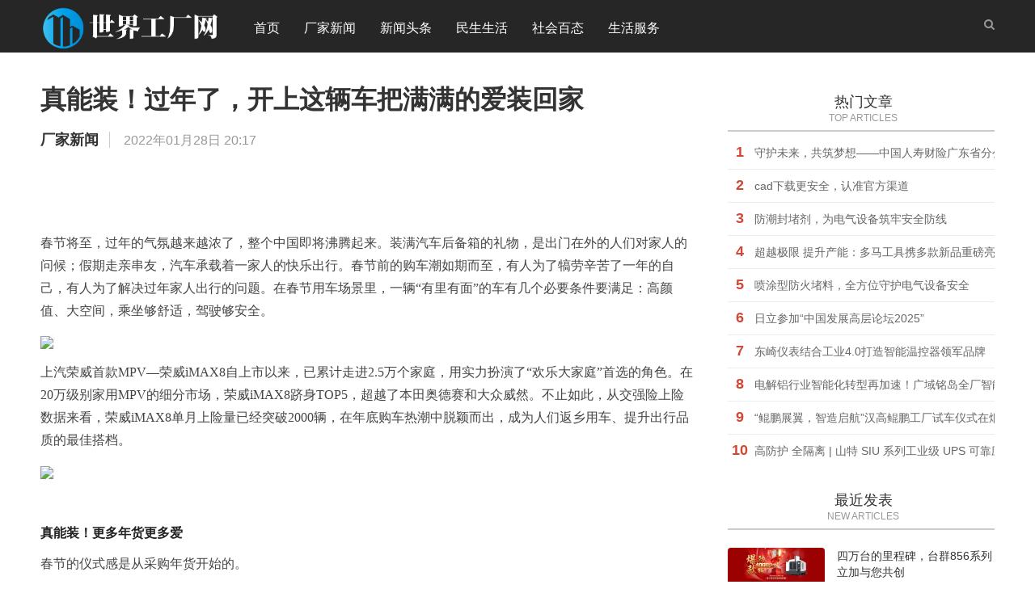

--- FILE ---
content_type: text/html; charset=utf-8
request_url: http://www.shiyanyongpin.cn/2077.html
body_size: 8730
content:
<!DOCTYPE HTML>
<html>
<head>
<meta charset="UTF-8">
<meta name="renderer" content="webkit">
<meta http-equiv="X-UA-Compatible" content="IE=edge">
<meta http-equiv="X-UA-Compatible" content="IE=11,IE=10,IE=9,IE=8">
<meta name="viewport" content="width=device-width, initial-scale=1.0, user-scalable=0, minimum-scale=1.0, maximum-scale=1.0">
<meta name="apple-mobile-web-app-title" content="世界工厂网-">
<meta http-equiv="Cache-Control" content="no-siteapp">
<title>真能装！过年了，开上这辆车把满满的爱装回家_世界工厂网</title>
<meta name="keywords" content="世界工厂网" />
<meta name="description" content="春节将至，过年的气氛越来越浓了，整个中国即将沸腾起来。装满汽车后备箱的礼物，是出门在外的人们对家人的问候；假期走亲串友，汽车承载着一家人的快乐出行。春节前的购车潮如期而至，有人为了犒劳辛苦了一年的自己，有人为了解决过年家人出行的问题。在春节用车场景里，一辆“有里有面”的..." />
<meta name="author" content="admin" />
<link rel='prev' title='上汽荣威“登陆”元宇宙 引发各圈层人群持续关注' href='http://www.shiyanyongpin.cn/2076.html'/><link rel='next' title='在平凡岗位上全力以赴，是温暖冬奥赛场的真实力量' href='http://www.shiyanyongpin.cn/2078.html'/><link rel="canonical" href="http://www.shiyanyongpin.cn/2077.html"/>
<link rel='shortlink' href='http://www.shiyanyongpin.cn/2077.html'/>
<script src="http://www.shiyanyongpin.cn/zb_system/script/jquery-2.2.4.min.js" type="text/javascript"></script>
<script src="http://www.shiyanyongpin.cn/zb_system/script/zblogphp.js" type="text/javascript"></script>
<script src="http://www.shiyanyongpin.cn/zb_system/script/c_html_js_add.php" type="text/javascript"></script>
<link rel='stylesheet' id='_main-css' href='http://www.shiyanyongpin.cn/zb_users/theme/ydnew/style/css/main.min.css' type='text/css' media='all'/>
<link rel="shortcut icon" href="http://www.shiyanyongpin.cn/zb_users/upload/2019/09/201909261569505204121156.ico">
<!--[if lt IE 9]><script src="http://www.shiyanyongpin.cn/zb_users/theme/ydnew/style/js/html5.min.js"></script><![endif]-->
</head>        
<body class="post-template-default single single-post postid-2077 single-format-standard comment-open site-layout-2">
	
<header class="header">
	<div class="container">
		<h1 class="logo"><a href="http://www.shiyanyongpin.cn/" title="世界工厂网"><img src="http://www.shiyanyongpin.cn/zb_users/upload/2022/03/202203061646554511117040.png" alt="世界工厂网"></a></h1>
		<ul class="site-nav site-navbar">
			       		        	<li id="nvabar-item-index"><a href="http://www.shiyanyongpin.cn/" title="临沂信息港">首页</a></li><li id="navbar-category-2"><a href="http://www.shiyanyongpin.cn/jingcai/">厂家新闻</a></li><li id="navbar-category-3"><a href="http://www.shiyanyongpin.cn/lxtt/">新闻头条</a></li><li id="navbar-category-4"><a href="http://www.shiyanyongpin.cn/lxsh/">民生生活</a></li><li id="navbar-category-5"><a href="http://www.shiyanyongpin.cn/shbt/">社会百态</a></li><li id="navbar-category-6"><a href="http://www.shiyanyongpin.cn/lxfw/">生活服务</a></li>		</ul>
		<span class="navto-search"><a href="javascript:;" class="search-show active"><i class="fa fa-search"></i></a></span>
				<i class="fa fa-bars m-icon-nav"></i>
	</div>
</header>
<div class="site-search">
	<div class="container">
		<form method="get" class="site-search-form" action="http://www.shiyanyongpin.cn/search.php?act=search">
			<input class="search-input" name="q" type="text" placeholder="输入关键字" value="">
			<button class="search-btn" type="submit"><i class="fa fa-search"></i></button>
		</form>
	</div>
</div>
<script>
	$(".navto-search").click(function(){
		$(".navto-search i").toggleClass("fa-remove");
		$("body").toggleClass("search-on");
	});
	$(".m-icon-nav").click(function(){
		$("body").toggleClass("m-nav-show");
		$(".site-navbar").slideToggle(100);
	});
</script>
	<section class="container-single">
		<div class="content-wrap">
			<div class="singleh">
				<div class="content">
					<h1 class="article-title"><a href="http://www.shiyanyongpin.cn/2077.html">真能装！过年了，开上这辆车把满满的爱装回家</a></h1>
					<div class="article-infos">
						<div class="article-info">
							<a class="name" target="_blank" href="http://www.shiyanyongpin.cn/jingcai/" rel="nofollow">厂家新闻</a>
							<span class="time"> 2022年01月28日 20:17</span>
													</div>
											</div>

					<article class="article-content">
																		<p style="margin-bottom: 10px; padding: 0px; color: rgb(68, 68, 68); line-height: 28.8px; font-family: &quot;Microsoft YaHei&quot;; font-size: 16px; white-space: normal; background-color: rgb(255, 255, 255);"><br style="display: block;"/></p><p style="margin-bottom: 10px; padding: 0px; color: rgb(68, 68, 68); line-height: 28.8px; font-family: &quot;Microsoft YaHei&quot;; font-size: 16px; white-space: normal; background-color: rgb(255, 255, 255);"><br style="display: block;"/></p><p style="margin-bottom: 10px; padding: 0px; color: rgb(68, 68, 68); line-height: 28.8px; font-family: &quot;Microsoft YaHei&quot;; font-size: 16px; white-space: normal; background-color: rgb(255, 255, 255);">春节将至，过年的气氛越来越浓了，整个中国即将沸腾起来。装满汽车后备箱的礼物，是出门在外的人们对家人的问候；假期走亲串友，汽车承载着一家人的快乐出行。春节前的购车潮如期而至，有人为了犒劳辛苦了一年的自己，有人为了解决过年家人出行的问题。在春节用车场景里，一辆“有里有面”的车有几个必要条件要满足：高颜值、大空间，乘坐够舒适，驾驶够安全。</p><p style="margin-bottom: 10px; padding: 0px; color: rgb(68, 68, 68); line-height: 28.8px; font-family: &quot;Microsoft YaHei&quot;; font-size: 16px; white-space: normal; background-color: rgb(255, 255, 255);"><img src="http://image.danews.cc/upload/doc/20220128/61f3dd14b3b9f.png" style="margin: 5px 0px; padding: 0px; border: 0px; vertical-align: middle; text-align: center; max-width: 600px;"/></p><p style="margin-bottom: 10px; padding: 0px; color: rgb(68, 68, 68); line-height: 28.8px; font-family: &quot;Microsoft YaHei&quot;; font-size: 16px; white-space: normal; background-color: rgb(255, 255, 255);">上汽荣威首款MPV—荣威iMAX8自上市以来，已累计走进2.5万个家庭，用实力扮演了“欢乐大家庭”首选的角色。在20万级别家用MPV的细分市场，荣威iMAX8跻身TOP5，超越了本田奥德赛和大众威然。不止如此，从交强险上险数据来看，荣威iMAX8单月上险量已经突破2000辆，在年底购车热潮中脱颖而出，成为人们返乡用车、提升出行品质的最佳搭档。</p><p style="margin-bottom: 10px; padding: 0px; color: rgb(68, 68, 68); line-height: 28.8px; font-family: &quot;Microsoft YaHei&quot;; font-size: 16px; white-space: normal; background-color: rgb(255, 255, 255);"><img src="http://image.danews.cc/upload/doc/20220128/61f3dd1511697.png" style="margin: 5px 0px; padding: 0px; border: 0px; vertical-align: middle; text-align: center; max-width: 600px;"/></p><p style="margin-bottom: 10px; padding: 0px; color: rgb(68, 68, 68); line-height: 28.8px; font-family: &quot;Microsoft YaHei&quot;; font-size: 16px; white-space: normal; background-color: rgb(255, 255, 255);"><br style="display: block;"/></p><p style="margin-bottom: 10px; padding: 0px; color: rgb(68, 68, 68); line-height: 28.8px; font-family: &quot;Microsoft YaHei&quot;; font-size: 16px; white-space: normal; background-color: rgb(255, 255, 255);"><span style="color: #232323; font-weight: 700;">真能装！更多年货更多爱</span></p><p style="margin-bottom: 10px; padding: 0px; color: rgb(68, 68, 68); line-height: 28.8px; font-family: &quot;Microsoft YaHei&quot;; font-size: 16px; white-space: normal; background-color: rgb(255, 255, 255);">春节的仪式感是从采购年货开始的。</p><p style="margin-bottom: 10px; padding: 0px; color: rgb(68, 68, 68); line-height: 28.8px; font-family: &quot;Microsoft YaHei&quot;; font-size: 16px; white-space: normal; background-color: rgb(255, 255, 255);">承载对回家的热切，开上荣威iMAX8，来一场年前最大型的年货采购吧。当你从购物中心出来，手里拎着、抱着很多年货，只要站在车后脚踢感应位置，感应式电动尾门就会自动开闭，轻松放置年货用品。而宽敞的后备箱，装载大型物品毫无压力，让采购更尽兴，完全不用担心空间问题。</p><p style="margin-bottom: 10px; padding: 0px; color: rgb(68, 68, 68); line-height: 28.8px; font-family: &quot;Microsoft YaHei&quot;; font-size: 16px; white-space: normal; background-color: rgb(255, 255, 255);">采购年货，走亲串友，能装是一辆车的加分项。春节出行，一家人当然要整整齐齐。荣威iMAX8的大七座布局，能轻松hold住“长辈+一对年轻夫妻+2-3个孩子”的出行需求，春节期间的全家出行，父母再也不会因轿车座位有限而被忽略，一同出行畅享子女的陪伴和含饴弄孙的快乐。</p><p style="margin-bottom: 10px; padding: 0px; color: rgb(68, 68, 68); line-height: 28.8px; font-family: &quot;Microsoft YaHei&quot;; font-size: 16px; white-space: normal; background-color: rgb(255, 255, 255);"><img src="http://image.danews.cc/upload/doc/20220128/61f3dd15629d4.png" style="margin: 5px 0px; padding: 0px; border: 0px; vertical-align: middle; text-align: center; max-width: 600px;"/>拥有更大的承载空间，不代表可以放弃驾乘的舒适性。荣威iMAX8以其5016mm的车长，为7座的布置提供了宽适的空间。即使是180cm的成人体型在第二排、第三排都能获得充足的膝部空间，让坐在第二、三排的老人、孩子能够在行车路程中自由地舒展身体，使乘车出行不再“腰酸腿疼”。</p><p style="margin-bottom: 10px; padding: 0px; color: rgb(68, 68, 68); line-height: 28.8px; font-family: &quot;Microsoft YaHei&quot;; font-size: 16px; white-space: normal; background-color: rgb(255, 255, 255);"><span style="color: #232323; font-weight: 700;">真安全！硬核辅助打消隐忧</span></p><p style="margin-bottom: 10px; padding: 0px; color: rgb(68, 68, 68); line-height: 28.8px; font-family: &quot;Microsoft YaHei&quot;; font-size: 16px; white-space: normal; background-color: rgb(255, 255, 255);">春节出行，安全行车是对家庭的一份重大责任。细致入微的安全考虑给家人最安心的守护。比如在加油时，油箱口一侧的门是不能打开的；大灯的自动远近光功能，可以提高夜间开车的安全性。从小细节里看到真实力，据中保研（C-IASI）碰撞测试数据显示，荣威iMAX8是碰撞测试中成绩最好的MPV，获得了车内乘员安全指数、车外行人安全指数、车辆辅助安全指数3大测试项目7个小项目G（Good，优秀）评级认证。这样的成绩为家庭出行打消担忧。很多用户把荣威iMAX8亲切地称为“爱8”，每一台“爱8”都承载着一个大家庭的欢乐，陪伴着用户的安全出行。</p><p style="margin-bottom: 10px; padding: 0px; color: rgb(68, 68, 68); line-height: 28.8px; font-family: &quot;Microsoft YaHei&quot;; font-size: 16px; white-space: normal; background-color: rgb(255, 255, 255);">这归功于荣威iMAX8在主被动安全上进行的全方位的设计。荣威iMAX8采用360度环境感知系统，全车搭载有3个毫米波雷达、6个摄像头以及12个超声波雷达，驾驶员可以全方位洞悉周围状况，告别盲区以及不必要的碰撞、剐蹭。</p><p style="margin-bottom: 10px; padding: 0px; color: rgb(68, 68, 68); line-height: 28.8px; font-family: &quot;Microsoft YaHei&quot;; font-size: 16px; white-space: normal; background-color: rgb(255, 255, 255);">不仅如此，荣威iMAX8还配置了诸多硬核智能辅助驾驶系统，包括BSD盲点监测、LCA变道辅助、AEB主动刹车系统等。春节出行面对复杂的路况，不用再慌张变道，不必再“危险”地探头探脑观察环境。荣威iMAX8智能辅助驾驶系统让不管是老司机还是新手都可以超级从容，尤其是春节长途出行，一家人可以轮流开车。即使不常开车的妈妈，在智能辅助驾驶系统的支持下，也能完全hold住。</p><p style="margin-bottom: 10px; padding: 0px; color: rgb(68, 68, 68); line-height: 28.8px; font-family: &quot;Microsoft YaHei&quot;; font-size: 16px; white-space: normal; background-color: rgb(255, 255, 255);"><br style="display: block;"/></p><p style="margin-bottom: 10px; padding: 0px; color: rgb(68, 68, 68); line-height: 28.8px; font-family: &quot;Microsoft YaHei&quot;; font-size: 16px; white-space: normal; background-color: rgb(255, 255, 255);"><span style="color: #232323; font-weight: 700;">真细节！</span><span style="color: #232323; font-weight: 700;">&nbsp;</span><span style="color: #232323; font-weight: 700;">让关爱如影随形</span><span style="color: #232323; font-weight: 700;"></span></p><p style="margin-bottom: 10px; padding: 0px; color: rgb(68, 68, 68); line-height: 28.8px; font-family: &quot;Microsoft YaHei&quot;; font-size: 16px; white-space: normal; background-color: rgb(255, 255, 255);">全家老少出行是春节期间大部分家庭的出行方式，他们对车辆的舒适性需求会更高。而荣威iMAX8将人性化服务做到了极致。就像离地间隙385mm的超低地台，老人和小朋友轻轻抬脚就可自如上下车。</p><p style="margin-bottom: 10px; padding: 0px; color: rgb(68, 68, 68); line-height: 28.8px; font-family: &quot;Microsoft YaHei&quot;; font-size: 16px; white-space: normal; background-color: rgb(255, 255, 255);">舒适的座椅能照顾到老人的身体状况，座椅采用头等舱级的减压魔力沙发，带有30cm超宽航空睡眠枕头，可6向调节并带有侧翼支撑，完美支撑头部；具有69度超大角度电动调节功能，可根据老人的身体情况，调节个性化的角度。有了舒适座椅的加持，在快速过减速带时，坐在后排几乎感觉不到震动。</p><p style="margin-bottom: 10px; padding: 0px; color: rgb(68, 68, 68); line-height: 28.8px; font-family: &quot;Microsoft YaHei&quot;; font-size: 16px; white-space: normal; background-color: rgb(255, 255, 255);"><img src="http://image.danews.cc/upload/doc/20220128/61f3dd147d299.png" style="margin: 5px 0px; padding: 0px; border: 0px; vertical-align: middle; text-align: center; max-width: 600px;"/></p><p style="margin-bottom: 10px; padding: 0px; color: rgb(68, 68, 68); line-height: 28.8px; font-family: &quot;Microsoft YaHei&quot;; font-size: 16px; white-space: normal; background-color: rgb(255, 255, 255);">对人们需求的洞察和细节的考虑，让关爱如影随形。荣威iMAX8首创的智能移动魔吧就像随车的小管家，通过全车定位语音，可自动识别第一排到第三排任何一位乘客的命令，实现自由移动，随叫随到。配置的冷暖双温静音冰箱，为家人时刻准备冷热饮。同时，能够在三排座椅之间自由移动的“魔吧”，让车内空间变得更加灵活。只要将“魔吧”移动到第三排，可以轻松实现第一、二排间的驾乘人员互换位置，免去了狭小车位环境上下车的不便。荣威iMAX8对诸多细节匠心打磨，只为全家提供更好的出行体验。</p><p style="margin-bottom: 10px; padding: 0px; color: rgb(68, 68, 68); line-height: 28.8px; font-family: &quot;Microsoft YaHei&quot;; font-size: 16px; white-space: normal; background-color: rgb(255, 255, 255);">2022年春节临近，这是疫情发生以来的第三个春节，人们对于欢聚和团圆的期待更加热切。畅享与家人的欢聚时光，与家人一起去采购年货、走亲串友，荣威iMAX8用大空间“装”出实力；与朋友、家人一起欢乐出行，可以在静谧的空间里享受剧院般沉浸式体验。年底购车潮中，荣威iMAX8成为大家庭出行的首选车型，实至名归。选择和荣威iMAX8一起，平安回家，快乐出发，让这个春节幸福加倍吧！</p><p><br/></p>																	</article>


					<nav class="article-nav">
						<span class="article-nav-prev">上一篇 <a href="http://www.shiyanyongpin.cn/2076.html" rel="prev">上汽荣威“登陆”元宇宙 引发各圈层人群持续关注</a></span>						<span class="article-nav-next"><a href="http://www.shiyanyongpin.cn/2078.html" rel="next">在平凡岗位上全力以赴，是温暖冬奥赛场的真实力量</a> 下一篇</span>					</nav>


					<div class="relates">
						<div class="title" style="margin-bottom:30px; margin-top:20px;">
							<h3>相关推荐</h3>
						</div>
					</div>
					<div class="clearfix relate-boxx">
						<ul class="clearfix list">
							        						</ul>
					</div>
					
					<!--版权-->
					
					
					
					<div class="title" id="comments">
	<h3>评论 </h3>
</div>

<div id="respond" class="no_webshot">
	<form id="frmSumbit" target="_self" method="post" action="http://www.shiyanyongpin.cn/zb_system/cmd.php?act=cmt&amp;postid=2077&amp;key=8881bff52d1d6e2656e191908bb66a0f" >
	<input type="hidden" name="inpId" id="inpId" value="2077" />
	<input type="hidden" name="inpRevID" id="inpRevID" value="0" />
		<div class="comt">
						<div class="comt-title">
				<img src="http://www.shiyanyongpin.cn/zb_users/theme/ydnew/include/avator/20.jpg" class="avatar avatar-100" height="100" width="100">
				<p><a id="cancel-comment-reply-link" href="javascript:;">取消</a></p>
			</div>
			<div class="comt-box">
				<textarea placeholder="你的评论可以一针见血" class="input-block-level comt-area" name="txaArticle" id="txaArticle" cols="100%" rows="3" tabindex="1"></textarea>
				<div class="comt-ctrl">
					<button name="sumbit" type="submit" id="submit" tabindex="5" onclick="return zbp.comment.post()">提交评论</button>
					<!-- <span data-type="comment-insert-smilie" class="muted comt-smilie"><i class="icon-thumbs-up icon12"></i> 表情</span> -->
				</div>
			</div>
						<div class="comt-comterinfo" id="comment-author-info">
				<ul>
					<li class="form-inline">
						<label class="hide" for="author">昵称</label>
						<input class="ipt" type="text" name="inpName" id="inpName" value="访客" tabindex="2" placeholder="昵称">
						<span class="text-muted">昵称 (必填)</span>
					</li>
					<li class="form-inline">
						<label class="hide" for="email">邮箱</label>
						<input class="ipt" type="text" name="inpEmail" id="inpEmail" value="" tabindex="3" placeholder="邮箱">
						<span class="text-muted">邮箱</span>
					</li>
					<li class="form-inline">
						<label class="hide" for="url">网址</label>
						<input class="ipt" type="text" name="inpHomePage" id="inpHomePage" value="" tabindex="4" placeholder="网址">
						<span class="text-muted">网址</span>
					</li>
									</ul>
			</div>
					</div>
	</form>
</div>
<script type="text/javascript">
	$("#txaArticle").click(function(){//搜索JS
//		$(".nav-search i").toggleClass("fa-remove");//点击状态改变css
		$(".comt-comterinfo").toggle(200);
	});
</script>
<div id="postcomments">
	<label id="AjaxCommentBegin"></label>
			<div class="pagenav">
</div>
	<label id="AjaxCommentEnd"></label>
</div>

				</div>
			</div>
		</div>
		<div class="mt10">
			
<aside class="sidebar">
	
	    	

<div class="widget widget_ui_posts_list">
	<h3>热门文章<span class="w_title">TOP ARTICLES</span></h3>
	<ul>
		        		<li><span>1</span><a href="http://www.shiyanyongpin.cn/2290.html">守护未来，共筑梦想——中国人寿财险广东省分公司</a></li>
		    		<li><span>2</span><a href="http://www.shiyanyongpin.cn/2288.html">cad下载更安全，认准官方渠道</a></li>
		    		<li><span>3</span><a href="http://www.shiyanyongpin.cn/2292.html">防潮封堵剂，为电气设备筑牢安全防线</a></li>
		    		<li><span>4</span><a href="http://www.shiyanyongpin.cn/2291.html">超越极限 提升产能：多马工具携多款新品重磅亮相CIMT 2025</a></li>
		    		<li><span>5</span><a href="http://www.shiyanyongpin.cn/2293.html">喷涂型防火堵料，全方位守护电气设备安全</a></li>
		    		<li><span>6</span><a href="http://www.shiyanyongpin.cn/2289.html">日立参加“中国发展高层论坛2025”</a></li>
		    		<li><span>7</span><a href="http://www.shiyanyongpin.cn/2294.html">东崎仪表结合工业4.0打造智能温控器领军品牌</a></li>
		    		<li><span>8</span><a href="http://www.shiyanyongpin.cn/2296.html">电解铝行业智能化转型再加速！广域铭岛全厂智能决策中枢正式启用</a></li>
		    		<li><span>9</span><a href="http://www.shiyanyongpin.cn/2287.html">“鲲鹏展翼，智造启航”汉高鲲鹏工厂试车仪式在烟台举行</a></li>
		    		<li><span>10</span><a href="http://www.shiyanyongpin.cn/2305.html">​高防护 全隔离 | 山特 SIU 系列工业级 UPS 可靠应对严苛环境挑战</a></li>
			</ul>
</div>

<div class="widget widget_ui_posts">
	<h3>最近发表<span class="w_title">NEW ARTICLES</span></h3>   <ul>
       <li><a target="_blank" href="http://www.shiyanyongpin.cn/2320.html"><span class="thumbnail"><img src="https://img2.danews.cc/upload/images/20260107/eec9eab420b8f83fa1c88678a0d36454.jpg" alt="四万台的里程碑，台群856系列立加与您共创"> </span><span class="text">四万台的里程碑，台群856系列立加与您共创</span><span class="muted">2026-01-07</span><span class="muted">阅读(35)</span></a>
	</li>
	    <li><a target="_blank" href="http://www.shiyanyongpin.cn/2319.html"><span class="thumbnail"><img src="https://pic.cnmtpt.com/Uploadfiles/20251208/6390080744895001607002156.png" alt="强强联手，山特助行业标杆打造工业自动化“生命线”"> </span><span class="text">强强联手，山特助行业标杆打造工业自动化“生命线”</span><span class="muted">2025-12-08</span><span class="muted">阅读(59)</span></a>
	</li>
	    <li><a target="_blank" href="http://www.shiyanyongpin.cn/2318.html"><span class="thumbnail"><img src="http://objectnsg.oss-cn-beijing.aliyuncs.com/yhdoc/202511/28/202511281021221175637408.jpeg" alt="广东德帕化学亮相2025中国国际机床展览会（CIMT）"> </span><span class="text">广东德帕化学亮相2025中国国际机床展览会（CIMT）</span><span class="muted">2025-11-28</span><span class="muted">阅读(116)</span></a>
	</li>
	    <li><a target="_blank" href="http://www.shiyanyongpin.cn/2317.html"><span class="thumbnail"><img src="https://pic.cnmtpt.com/Uploadfiles/20251106/6389804500135173866225084.png" alt="硬控“风光”新能源！剖析山特 M PLUS 工业 UPS 的多领域应用"> </span><span class="text">硬控“风光”新能源！剖析山特 M PLUS 工业 UPS 的多领域应用</span><span class="muted">2025-11-06</span><span class="muted">阅读(100)</span></a>
	</li>
	    <li><a target="_blank" href="http://www.shiyanyongpin.cn/2316.html"><span class="thumbnail"><img src="https://pic.cnmtpt.com/Uploadfiles/20251023/6389681383391283054323405.png" alt="精密生产 + 可靠电力 ！山特城堡 UPS 助力手机制造“零中断”"> </span><span class="text">精密生产 + 可靠电力 ！山特城堡 UPS 助力手机制造“零中断”</span><span class="muted">2025-10-23</span><span class="muted">阅读(98)</span></a>
	</li>
	    <li><a target="_blank" href="http://www.shiyanyongpin.cn/2315.html"><span class="thumbnail"><img src="http://www.shiyanyongpin.cn/zb_users/theme/ydnew/include/random/2.jpg" alt="2025散热风扇：瑞安普领衔，各领域TOP品牌全览"> </span><span class="text">2025散热风扇：瑞安普领衔，各领域TOP品牌全览</span><span class="muted">2025-10-20</span><span class="muted">阅读(105)</span></a>
	</li>
	  </ul>
</div>

<div class="widget widget_ui_tags widget_tags">
	<h3>热门标签<span class="w_title">TOP TAGS</span></h3>	<div class="items">
		<ul><li><a target="_blank" href="http://www.shiyanyongpin.cn/tags/%E4%B8%87%E5%AE%B6%E7%94%9F%E6%B4%BB/">万家生活</a></li><li><a target="_blank" href="http://www.shiyanyongpin.cn/tags/%E7%A4%BE%E4%BC%9A%E7%99%BE%E6%80%81/">社会百态</a></li><li><a target="_blank" href="http://www.shiyanyongpin.cn/tags/%E7%B2%BE%E5%BD%A9%E6%95%85%E4%BA%8B/">精彩故事</a></li><li><a target="_blank" href="http://www.shiyanyongpin.cn/tags/%E4%B8%87%E5%AE%B6%E5%A4%B4%E6%9D%A1/">万家头条</a></li><li><a target="_blank" href="http://www.shiyanyongpin.cn/tags/%E5%A4%A9%E6%B4%A5%E6%9C%8D%E5%8A%A1/">天津服务</a></li></ul>
	</div>
</div>
    </aside>		</div>
	</section>    

<footer class="footer">
	<div class="container">
		<p>Copyright Your  Some Rights Reserved.<p>世界工厂网QQ525766660&nbsp;&nbsp;鲁ICP备1500121号&nbsp;&nbsp;<meta name="baidu-site-verification" content="ccpGZW5bKx" /></p>
	</div>
</footer>
<script type='text/javascript' src='http://www.shiyanyongpin.cn/zb_users/theme/ydnew/style/js/bootstrap.min.js'></script>
<script type='text/javascript' src='http://www.shiyanyongpin.cn/zb_users/theme/ydnew/style/js/style.js'></script>
</body>
</html><!--134.57 ms , 14 queries , 3001kb memory , 0 error-->